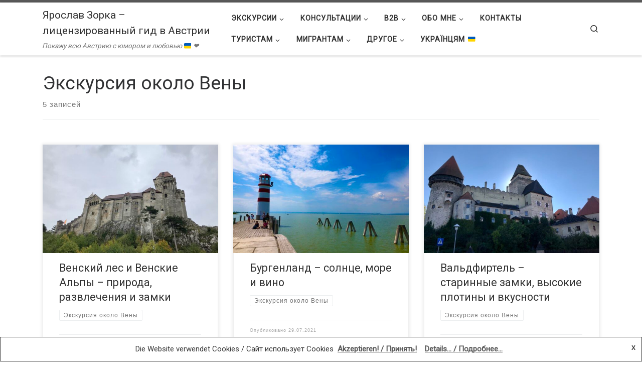

--- FILE ---
content_type: text/html; charset=UTF-8
request_url: https://zorka.at/tag/%D1%8D%D0%BA%D1%81%D0%BA%D1%83%D1%80%D1%81%D0%B8%D1%8F-%D0%BE%D0%BA%D0%BE%D0%BB%D0%BE-%D0%B2%D0%B5%D0%BD%D1%8B/
body_size: 14909
content:
<!DOCTYPE html>
<!--[if IE 7]>
<html class="ie ie7" lang="ru-RU">
<![endif]-->
<!--[if IE 8]>
<html class="ie ie8" lang="ru-RU">
<![endif]-->
<!--[if !(IE 7) | !(IE 8)  ]><!-->
<html lang="ru-RU" class="no-js">
<!--<![endif]-->
  <head>
  <meta charset="UTF-8" />
  <meta http-equiv="X-UA-Compatible" content="IE=EDGE" />
  <meta name="viewport" content="width=device-width, initial-scale=1.0" />
  <link rel="profile"  href="https://gmpg.org/xfn/11" />
  <link rel="pingback" href="https://zorka.at/xmlrpc.php" />
		<!-- Google Analytics -->
		<!-- Global site tag (gtag.js) - Google Analytics -->
		<script async src="https://www.googletagmanager.com/gtag/js?id=UA-155017378-1"></script>
		<script>
			window.dataLayer = window.dataLayer || [];

			function gtag() {
				dataLayer.push( arguments );
			}

			gtag( 'js', new Date() );

			gtag( 'config', 'UA-155017378-1' );
		</script>
		<!-- End Google Analytics -->
		<script>(function(html){html.className = html.className.replace(/\bno-js\b/,'js')})(document.documentElement);</script>
<title>Экскурсия около Вены &#8212; Ярослав Зорка – лицензированный гид в Австрии</title>
<meta name='robots' content='max-image-preview:large' />
	<style>img:is([sizes="auto" i], [sizes^="auto," i]) { contain-intrinsic-size: 3000px 1500px }</style>
	<link rel='dns-prefetch' href='//use.fontawesome.com' />
<link rel="alternate" type="application/rss+xml" title="Ярослав Зорка – лицензированный гид в Австрии &raquo; Лента" href="https://zorka.at/feed/" />
<link rel="alternate" type="application/rss+xml" title="Ярослав Зорка – лицензированный гид в Австрии &raquo; Лента комментариев" href="https://zorka.at/comments/feed/" />
<link rel="alternate" type="application/rss+xml" title="Ярослав Зорка – лицензированный гид в Австрии &raquo; Лента метки Экскурсия около Вены" href="https://zorka.at/tag/%d1%8d%d0%ba%d1%81%d0%ba%d1%83%d1%80%d1%81%d0%b8%d1%8f-%d0%be%d0%ba%d0%be%d0%bb%d0%be-%d0%b2%d0%b5%d0%bd%d1%8b/feed/" />
<script>
window._wpemojiSettings = {"baseUrl":"https:\/\/s.w.org\/images\/core\/emoji\/16.0.1\/72x72\/","ext":".png","svgUrl":"https:\/\/s.w.org\/images\/core\/emoji\/16.0.1\/svg\/","svgExt":".svg","source":{"concatemoji":"https:\/\/zorka.at\/wp-includes\/js\/wp-emoji-release.min.js?ver=6.8.3"}};
/*! This file is auto-generated */
!function(s,n){var o,i,e;function c(e){try{var t={supportTests:e,timestamp:(new Date).valueOf()};sessionStorage.setItem(o,JSON.stringify(t))}catch(e){}}function p(e,t,n){e.clearRect(0,0,e.canvas.width,e.canvas.height),e.fillText(t,0,0);var t=new Uint32Array(e.getImageData(0,0,e.canvas.width,e.canvas.height).data),a=(e.clearRect(0,0,e.canvas.width,e.canvas.height),e.fillText(n,0,0),new Uint32Array(e.getImageData(0,0,e.canvas.width,e.canvas.height).data));return t.every(function(e,t){return e===a[t]})}function u(e,t){e.clearRect(0,0,e.canvas.width,e.canvas.height),e.fillText(t,0,0);for(var n=e.getImageData(16,16,1,1),a=0;a<n.data.length;a++)if(0!==n.data[a])return!1;return!0}function f(e,t,n,a){switch(t){case"flag":return n(e,"\ud83c\udff3\ufe0f\u200d\u26a7\ufe0f","\ud83c\udff3\ufe0f\u200b\u26a7\ufe0f")?!1:!n(e,"\ud83c\udde8\ud83c\uddf6","\ud83c\udde8\u200b\ud83c\uddf6")&&!n(e,"\ud83c\udff4\udb40\udc67\udb40\udc62\udb40\udc65\udb40\udc6e\udb40\udc67\udb40\udc7f","\ud83c\udff4\u200b\udb40\udc67\u200b\udb40\udc62\u200b\udb40\udc65\u200b\udb40\udc6e\u200b\udb40\udc67\u200b\udb40\udc7f");case"emoji":return!a(e,"\ud83e\udedf")}return!1}function g(e,t,n,a){var r="undefined"!=typeof WorkerGlobalScope&&self instanceof WorkerGlobalScope?new OffscreenCanvas(300,150):s.createElement("canvas"),o=r.getContext("2d",{willReadFrequently:!0}),i=(o.textBaseline="top",o.font="600 32px Arial",{});return e.forEach(function(e){i[e]=t(o,e,n,a)}),i}function t(e){var t=s.createElement("script");t.src=e,t.defer=!0,s.head.appendChild(t)}"undefined"!=typeof Promise&&(o="wpEmojiSettingsSupports",i=["flag","emoji"],n.supports={everything:!0,everythingExceptFlag:!0},e=new Promise(function(e){s.addEventListener("DOMContentLoaded",e,{once:!0})}),new Promise(function(t){var n=function(){try{var e=JSON.parse(sessionStorage.getItem(o));if("object"==typeof e&&"number"==typeof e.timestamp&&(new Date).valueOf()<e.timestamp+604800&&"object"==typeof e.supportTests)return e.supportTests}catch(e){}return null}();if(!n){if("undefined"!=typeof Worker&&"undefined"!=typeof OffscreenCanvas&&"undefined"!=typeof URL&&URL.createObjectURL&&"undefined"!=typeof Blob)try{var e="postMessage("+g.toString()+"("+[JSON.stringify(i),f.toString(),p.toString(),u.toString()].join(",")+"));",a=new Blob([e],{type:"text/javascript"}),r=new Worker(URL.createObjectURL(a),{name:"wpTestEmojiSupports"});return void(r.onmessage=function(e){c(n=e.data),r.terminate(),t(n)})}catch(e){}c(n=g(i,f,p,u))}t(n)}).then(function(e){for(var t in e)n.supports[t]=e[t],n.supports.everything=n.supports.everything&&n.supports[t],"flag"!==t&&(n.supports.everythingExceptFlag=n.supports.everythingExceptFlag&&n.supports[t]);n.supports.everythingExceptFlag=n.supports.everythingExceptFlag&&!n.supports.flag,n.DOMReady=!1,n.readyCallback=function(){n.DOMReady=!0}}).then(function(){return e}).then(function(){var e;n.supports.everything||(n.readyCallback(),(e=n.source||{}).concatemoji?t(e.concatemoji):e.wpemoji&&e.twemoji&&(t(e.twemoji),t(e.wpemoji)))}))}((window,document),window._wpemojiSettings);
</script>
<style id='wp-emoji-styles-inline-css'>

	img.wp-smiley, img.emoji {
		display: inline !important;
		border: none !important;
		box-shadow: none !important;
		height: 1em !important;
		width: 1em !important;
		margin: 0 0.07em !important;
		vertical-align: -0.1em !important;
		background: none !important;
		padding: 0 !important;
	}
</style>
<link rel='stylesheet' id='wp-block-library-css' href='https://zorka.at/wp-includes/css/dist/block-library/style.min.css?ver=6.8.3' media='all' />
<style id='classic-theme-styles-inline-css'>
/*! This file is auto-generated */
.wp-block-button__link{color:#fff;background-color:#32373c;border-radius:9999px;box-shadow:none;text-decoration:none;padding:calc(.667em + 2px) calc(1.333em + 2px);font-size:1.125em}.wp-block-file__button{background:#32373c;color:#fff;text-decoration:none}
</style>
<style id='font-awesome-svg-styles-default-inline-css'>
.svg-inline--fa {
  display: inline-block;
  height: 1em;
  overflow: visible;
  vertical-align: -.125em;
}
</style>
<link rel='stylesheet' id='font-awesome-svg-styles-css' href='https://zorka.at/wp-content/uploads/font-awesome/v5.10.2/css/svg-with-js.css' media='all' />
<style id='font-awesome-svg-styles-inline-css'>
   .wp-block-font-awesome-icon svg::before,
   .wp-rich-text-font-awesome-icon svg::before {content: unset;}
</style>
<style id='global-styles-inline-css'>
:root{--wp--preset--aspect-ratio--square: 1;--wp--preset--aspect-ratio--4-3: 4/3;--wp--preset--aspect-ratio--3-4: 3/4;--wp--preset--aspect-ratio--3-2: 3/2;--wp--preset--aspect-ratio--2-3: 2/3;--wp--preset--aspect-ratio--16-9: 16/9;--wp--preset--aspect-ratio--9-16: 9/16;--wp--preset--color--black: #000000;--wp--preset--color--cyan-bluish-gray: #abb8c3;--wp--preset--color--white: #ffffff;--wp--preset--color--pale-pink: #f78da7;--wp--preset--color--vivid-red: #cf2e2e;--wp--preset--color--luminous-vivid-orange: #ff6900;--wp--preset--color--luminous-vivid-amber: #fcb900;--wp--preset--color--light-green-cyan: #7bdcb5;--wp--preset--color--vivid-green-cyan: #00d084;--wp--preset--color--pale-cyan-blue: #8ed1fc;--wp--preset--color--vivid-cyan-blue: #0693e3;--wp--preset--color--vivid-purple: #9b51e0;--wp--preset--gradient--vivid-cyan-blue-to-vivid-purple: linear-gradient(135deg,rgba(6,147,227,1) 0%,rgb(155,81,224) 100%);--wp--preset--gradient--light-green-cyan-to-vivid-green-cyan: linear-gradient(135deg,rgb(122,220,180) 0%,rgb(0,208,130) 100%);--wp--preset--gradient--luminous-vivid-amber-to-luminous-vivid-orange: linear-gradient(135deg,rgba(252,185,0,1) 0%,rgba(255,105,0,1) 100%);--wp--preset--gradient--luminous-vivid-orange-to-vivid-red: linear-gradient(135deg,rgba(255,105,0,1) 0%,rgb(207,46,46) 100%);--wp--preset--gradient--very-light-gray-to-cyan-bluish-gray: linear-gradient(135deg,rgb(238,238,238) 0%,rgb(169,184,195) 100%);--wp--preset--gradient--cool-to-warm-spectrum: linear-gradient(135deg,rgb(74,234,220) 0%,rgb(151,120,209) 20%,rgb(207,42,186) 40%,rgb(238,44,130) 60%,rgb(251,105,98) 80%,rgb(254,248,76) 100%);--wp--preset--gradient--blush-light-purple: linear-gradient(135deg,rgb(255,206,236) 0%,rgb(152,150,240) 100%);--wp--preset--gradient--blush-bordeaux: linear-gradient(135deg,rgb(254,205,165) 0%,rgb(254,45,45) 50%,rgb(107,0,62) 100%);--wp--preset--gradient--luminous-dusk: linear-gradient(135deg,rgb(255,203,112) 0%,rgb(199,81,192) 50%,rgb(65,88,208) 100%);--wp--preset--gradient--pale-ocean: linear-gradient(135deg,rgb(255,245,203) 0%,rgb(182,227,212) 50%,rgb(51,167,181) 100%);--wp--preset--gradient--electric-grass: linear-gradient(135deg,rgb(202,248,128) 0%,rgb(113,206,126) 100%);--wp--preset--gradient--midnight: linear-gradient(135deg,rgb(2,3,129) 0%,rgb(40,116,252) 100%);--wp--preset--font-size--small: 13px;--wp--preset--font-size--medium: 20px;--wp--preset--font-size--large: 36px;--wp--preset--font-size--x-large: 42px;--wp--preset--spacing--20: 0.44rem;--wp--preset--spacing--30: 0.67rem;--wp--preset--spacing--40: 1rem;--wp--preset--spacing--50: 1.5rem;--wp--preset--spacing--60: 2.25rem;--wp--preset--spacing--70: 3.38rem;--wp--preset--spacing--80: 5.06rem;--wp--preset--shadow--natural: 6px 6px 9px rgba(0, 0, 0, 0.2);--wp--preset--shadow--deep: 12px 12px 50px rgba(0, 0, 0, 0.4);--wp--preset--shadow--sharp: 6px 6px 0px rgba(0, 0, 0, 0.2);--wp--preset--shadow--outlined: 6px 6px 0px -3px rgba(255, 255, 255, 1), 6px 6px rgba(0, 0, 0, 1);--wp--preset--shadow--crisp: 6px 6px 0px rgba(0, 0, 0, 1);}:where(.is-layout-flex){gap: 0.5em;}:where(.is-layout-grid){gap: 0.5em;}body .is-layout-flex{display: flex;}.is-layout-flex{flex-wrap: wrap;align-items: center;}.is-layout-flex > :is(*, div){margin: 0;}body .is-layout-grid{display: grid;}.is-layout-grid > :is(*, div){margin: 0;}:where(.wp-block-columns.is-layout-flex){gap: 2em;}:where(.wp-block-columns.is-layout-grid){gap: 2em;}:where(.wp-block-post-template.is-layout-flex){gap: 1.25em;}:where(.wp-block-post-template.is-layout-grid){gap: 1.25em;}.has-black-color{color: var(--wp--preset--color--black) !important;}.has-cyan-bluish-gray-color{color: var(--wp--preset--color--cyan-bluish-gray) !important;}.has-white-color{color: var(--wp--preset--color--white) !important;}.has-pale-pink-color{color: var(--wp--preset--color--pale-pink) !important;}.has-vivid-red-color{color: var(--wp--preset--color--vivid-red) !important;}.has-luminous-vivid-orange-color{color: var(--wp--preset--color--luminous-vivid-orange) !important;}.has-luminous-vivid-amber-color{color: var(--wp--preset--color--luminous-vivid-amber) !important;}.has-light-green-cyan-color{color: var(--wp--preset--color--light-green-cyan) !important;}.has-vivid-green-cyan-color{color: var(--wp--preset--color--vivid-green-cyan) !important;}.has-pale-cyan-blue-color{color: var(--wp--preset--color--pale-cyan-blue) !important;}.has-vivid-cyan-blue-color{color: var(--wp--preset--color--vivid-cyan-blue) !important;}.has-vivid-purple-color{color: var(--wp--preset--color--vivid-purple) !important;}.has-black-background-color{background-color: var(--wp--preset--color--black) !important;}.has-cyan-bluish-gray-background-color{background-color: var(--wp--preset--color--cyan-bluish-gray) !important;}.has-white-background-color{background-color: var(--wp--preset--color--white) !important;}.has-pale-pink-background-color{background-color: var(--wp--preset--color--pale-pink) !important;}.has-vivid-red-background-color{background-color: var(--wp--preset--color--vivid-red) !important;}.has-luminous-vivid-orange-background-color{background-color: var(--wp--preset--color--luminous-vivid-orange) !important;}.has-luminous-vivid-amber-background-color{background-color: var(--wp--preset--color--luminous-vivid-amber) !important;}.has-light-green-cyan-background-color{background-color: var(--wp--preset--color--light-green-cyan) !important;}.has-vivid-green-cyan-background-color{background-color: var(--wp--preset--color--vivid-green-cyan) !important;}.has-pale-cyan-blue-background-color{background-color: var(--wp--preset--color--pale-cyan-blue) !important;}.has-vivid-cyan-blue-background-color{background-color: var(--wp--preset--color--vivid-cyan-blue) !important;}.has-vivid-purple-background-color{background-color: var(--wp--preset--color--vivid-purple) !important;}.has-black-border-color{border-color: var(--wp--preset--color--black) !important;}.has-cyan-bluish-gray-border-color{border-color: var(--wp--preset--color--cyan-bluish-gray) !important;}.has-white-border-color{border-color: var(--wp--preset--color--white) !important;}.has-pale-pink-border-color{border-color: var(--wp--preset--color--pale-pink) !important;}.has-vivid-red-border-color{border-color: var(--wp--preset--color--vivid-red) !important;}.has-luminous-vivid-orange-border-color{border-color: var(--wp--preset--color--luminous-vivid-orange) !important;}.has-luminous-vivid-amber-border-color{border-color: var(--wp--preset--color--luminous-vivid-amber) !important;}.has-light-green-cyan-border-color{border-color: var(--wp--preset--color--light-green-cyan) !important;}.has-vivid-green-cyan-border-color{border-color: var(--wp--preset--color--vivid-green-cyan) !important;}.has-pale-cyan-blue-border-color{border-color: var(--wp--preset--color--pale-cyan-blue) !important;}.has-vivid-cyan-blue-border-color{border-color: var(--wp--preset--color--vivid-cyan-blue) !important;}.has-vivid-purple-border-color{border-color: var(--wp--preset--color--vivid-purple) !important;}.has-vivid-cyan-blue-to-vivid-purple-gradient-background{background: var(--wp--preset--gradient--vivid-cyan-blue-to-vivid-purple) !important;}.has-light-green-cyan-to-vivid-green-cyan-gradient-background{background: var(--wp--preset--gradient--light-green-cyan-to-vivid-green-cyan) !important;}.has-luminous-vivid-amber-to-luminous-vivid-orange-gradient-background{background: var(--wp--preset--gradient--luminous-vivid-amber-to-luminous-vivid-orange) !important;}.has-luminous-vivid-orange-to-vivid-red-gradient-background{background: var(--wp--preset--gradient--luminous-vivid-orange-to-vivid-red) !important;}.has-very-light-gray-to-cyan-bluish-gray-gradient-background{background: var(--wp--preset--gradient--very-light-gray-to-cyan-bluish-gray) !important;}.has-cool-to-warm-spectrum-gradient-background{background: var(--wp--preset--gradient--cool-to-warm-spectrum) !important;}.has-blush-light-purple-gradient-background{background: var(--wp--preset--gradient--blush-light-purple) !important;}.has-blush-bordeaux-gradient-background{background: var(--wp--preset--gradient--blush-bordeaux) !important;}.has-luminous-dusk-gradient-background{background: var(--wp--preset--gradient--luminous-dusk) !important;}.has-pale-ocean-gradient-background{background: var(--wp--preset--gradient--pale-ocean) !important;}.has-electric-grass-gradient-background{background: var(--wp--preset--gradient--electric-grass) !important;}.has-midnight-gradient-background{background: var(--wp--preset--gradient--midnight) !important;}.has-small-font-size{font-size: var(--wp--preset--font-size--small) !important;}.has-medium-font-size{font-size: var(--wp--preset--font-size--medium) !important;}.has-large-font-size{font-size: var(--wp--preset--font-size--large) !important;}.has-x-large-font-size{font-size: var(--wp--preset--font-size--x-large) !important;}
:where(.wp-block-post-template.is-layout-flex){gap: 1.25em;}:where(.wp-block-post-template.is-layout-grid){gap: 1.25em;}
:where(.wp-block-columns.is-layout-flex){gap: 2em;}:where(.wp-block-columns.is-layout-grid){gap: 2em;}
:root :where(.wp-block-pullquote){font-size: 1.5em;line-height: 1.6;}
</style>
<link rel='stylesheet' id='customizr-main-css' href='https://zorka.at/wp-content/themes/customizr/assets/front/css/style.min.css?ver=4.4.24' media='all' />
<style id='customizr-main-inline-css'>
.navbar-brand,.header-tagline,h1,h2,h3,.tc-dropcap { font-family : 'Roboto'; }
body { font-family : 'Roboto'; }

.tc-header.border-top { border-top-width: 5px; border-top-style: solid }
.grid-container__classic .czr__r-wGOC::before{padding-top:61.803398%}

@media (min-width: 768px) {.grid-container__classic .czr__r-wGOC::before{padding-top:40%}}

#czr-push-footer { display: none; visibility: hidden; }
        .czr-sticky-footer #czr-push-footer.sticky-footer-enabled { display: block; }
        
</style>
<link rel='stylesheet' id='font-awesome-official-css' href='https://use.fontawesome.com/releases/v5.10.2/css/all.css' media='all' integrity="sha384-rtJEYb85SiYWgfpCr0jn174XgJTn4rptSOQsMroFBPQSGLdOC5IbubP6lJ35qoM9" crossorigin="anonymous" />
<link rel='stylesheet' id='font-awesome-official-v4shim-css' href='https://use.fontawesome.com/releases/v5.10.2/css/v4-shims.css' media='all' integrity="sha384-updXts+unDswrMsYxLc5R+HfSmF8CuEIOe48Rj3DoVoPUIImOT1fs26H/tr/H9gC" crossorigin="anonymous" />
<style id='font-awesome-official-v4shim-inline-css'>
@font-face {
font-family: "FontAwesome";
font-display: block;
src: url("https://use.fontawesome.com/releases/v5.10.2/webfonts/fa-brands-400.eot"),
		url("https://use.fontawesome.com/releases/v5.10.2/webfonts/fa-brands-400.eot?#iefix") format("embedded-opentype"),
		url("https://use.fontawesome.com/releases/v5.10.2/webfonts/fa-brands-400.woff2") format("woff2"),
		url("https://use.fontawesome.com/releases/v5.10.2/webfonts/fa-brands-400.woff") format("woff"),
		url("https://use.fontawesome.com/releases/v5.10.2/webfonts/fa-brands-400.ttf") format("truetype"),
		url("https://use.fontawesome.com/releases/v5.10.2/webfonts/fa-brands-400.svg#fontawesome") format("svg");
}

@font-face {
font-family: "FontAwesome";
font-display: block;
src: url("https://use.fontawesome.com/releases/v5.10.2/webfonts/fa-solid-900.eot"),
		url("https://use.fontawesome.com/releases/v5.10.2/webfonts/fa-solid-900.eot?#iefix") format("embedded-opentype"),
		url("https://use.fontawesome.com/releases/v5.10.2/webfonts/fa-solid-900.woff2") format("woff2"),
		url("https://use.fontawesome.com/releases/v5.10.2/webfonts/fa-solid-900.woff") format("woff"),
		url("https://use.fontawesome.com/releases/v5.10.2/webfonts/fa-solid-900.ttf") format("truetype"),
		url("https://use.fontawesome.com/releases/v5.10.2/webfonts/fa-solid-900.svg#fontawesome") format("svg");
}

@font-face {
font-family: "FontAwesome";
font-display: block;
src: url("https://use.fontawesome.com/releases/v5.10.2/webfonts/fa-regular-400.eot"),
		url("https://use.fontawesome.com/releases/v5.10.2/webfonts/fa-regular-400.eot?#iefix") format("embedded-opentype"),
		url("https://use.fontawesome.com/releases/v5.10.2/webfonts/fa-regular-400.woff2") format("woff2"),
		url("https://use.fontawesome.com/releases/v5.10.2/webfonts/fa-regular-400.woff") format("woff"),
		url("https://use.fontawesome.com/releases/v5.10.2/webfonts/fa-regular-400.ttf") format("truetype"),
		url("https://use.fontawesome.com/releases/v5.10.2/webfonts/fa-regular-400.svg#fontawesome") format("svg");
unicode-range: U+F004-F005,U+F007,U+F017,U+F022,U+F024,U+F02E,U+F03E,U+F044,U+F057-F059,U+F06E,U+F070,U+F075,U+F07B-F07C,U+F080,U+F086,U+F089,U+F094,U+F09D,U+F0A0,U+F0A4-F0A7,U+F0C5,U+F0C7-F0C8,U+F0E0,U+F0EB,U+F0F3,U+F0F8,U+F0FE,U+F111,U+F118-F11A,U+F11C,U+F133,U+F144,U+F146,U+F14A,U+F14D-F14E,U+F150-F152,U+F15B-F15C,U+F164-F165,U+F185-F186,U+F191-F192,U+F1AD,U+F1C1-F1C9,U+F1CD,U+F1D8,U+F1E3,U+F1EA,U+F1F6,U+F1F9,U+F20A,U+F247-F249,U+F24D,U+F254-F25B,U+F25D,U+F267,U+F271-F274,U+F279,U+F28B,U+F28D,U+F2B5-F2B6,U+F2B9,U+F2BB,U+F2BD,U+F2C1-F2C2,U+F2D0,U+F2D2,U+F2DC,U+F2ED,U+F328,U+F358-F35B,U+F3A5,U+F3D1,U+F410,U+F4AD;
}
</style>
<script src="https://zorka.at/wp-includes/js/jquery/jquery.min.js?ver=3.7.1" id="jquery-core-js"></script>
<script src="https://zorka.at/wp-includes/js/jquery/jquery-migrate.min.js?ver=3.4.1" id="jquery-migrate-js"></script>
<script src="https://zorka.at/wp-content/themes/customizr/assets/front/js/libs/modernizr.min.js?ver=4.4.24" id="modernizr-js"></script>
<script src="https://zorka.at/wp-includes/js/underscore.min.js?ver=1.13.7" id="underscore-js"></script>
<script id="tc-scripts-js-extra">
var CZRParams = {"assetsPath":"https:\/\/zorka.at\/wp-content\/themes\/customizr\/assets\/front\/","mainScriptUrl":"https:\/\/zorka.at\/wp-content\/themes\/customizr\/assets\/front\/js\/tc-scripts.min.js?4.4.24","deferFontAwesome":"1","fontAwesomeUrl":"https:\/\/zorka.at\/wp-content\/themes\/customizr\/assets\/shared\/fonts\/fa\/css\/fontawesome-all.min.css?4.4.24","_disabled":[],"centerSliderImg":"1","isLightBoxEnabled":"1","SmoothScroll":{"Enabled":true,"Options":{"touchpadSupport":false}},"isAnchorScrollEnabled":"","anchorSmoothScrollExclude":{"simple":["[class*=edd]",".carousel-control","[data-toggle=\"modal\"]","[data-toggle=\"dropdown\"]","[data-toggle=\"czr-dropdown\"]","[data-toggle=\"tooltip\"]","[data-toggle=\"popover\"]","[data-toggle=\"collapse\"]","[data-toggle=\"czr-collapse\"]","[data-toggle=\"tab\"]","[data-toggle=\"pill\"]","[data-toggle=\"czr-pill\"]","[class*=upme]","[class*=um-]"],"deep":{"classes":[],"ids":[]}},"timerOnScrollAllBrowsers":"1","centerAllImg":"1","HasComments":"","LoadModernizr":"1","stickyHeader":"","extLinksStyle":"","extLinksTargetExt":"","extLinksSkipSelectors":{"classes":["btn","button"],"ids":[]},"dropcapEnabled":"","dropcapWhere":{"post":"","page":""},"dropcapMinWords":"","dropcapSkipSelectors":{"tags":["IMG","IFRAME","H1","H2","H3","H4","H5","H6","BLOCKQUOTE","UL","OL"],"classes":["btn"],"id":[]},"imgSmartLoadEnabled":"","imgSmartLoadOpts":{"parentSelectors":["[class*=grid-container], .article-container",".__before_main_wrapper",".widget-front",".post-related-articles",".tc-singular-thumbnail-wrapper",".sek-module-inner"],"opts":{"excludeImg":[".tc-holder-img"]}},"imgSmartLoadsForSliders":"1","pluginCompats":[],"isWPMobile":"","menuStickyUserSettings":{"desktop":"stick_up","mobile":"stick_up"},"adminAjaxUrl":"https:\/\/zorka.at\/wp-admin\/admin-ajax.php","ajaxUrl":"https:\/\/zorka.at\/?czrajax=1","frontNonce":{"id":"CZRFrontNonce","handle":"c9645526ff"},"isDevMode":"","isModernStyle":"1","i18n":{"Permanently dismiss":"\u0412\u0441\u0435\u0433\u0434\u0430 \u043e\u0442\u043a\u043b\u043e\u043d\u044f\u0442\u044c"},"frontNotifications":{"welcome":{"enabled":false,"content":"","dismissAction":"dismiss_welcome_note_front"}},"preloadGfonts":"1","googleFonts":"Roboto","version":"4.4.24"};
</script>
<script src="https://zorka.at/wp-content/themes/customizr/assets/front/js/tc-scripts.min.js?ver=4.4.24" id="tc-scripts-js" defer></script>
<link rel="https://api.w.org/" href="https://zorka.at/wp-json/" /><link rel="alternate" title="JSON" type="application/json" href="https://zorka.at/wp-json/wp/v2/tags/199" /><link rel="EditURI" type="application/rsd+xml" title="RSD" href="https://zorka.at/xmlrpc.php?rsd" />
<meta name="generator" content="WordPress 6.8.3" />
<!-- Введите ваши скрипты здесь -->              <link rel="preload" as="font" type="font/woff2" href="https://zorka.at/wp-content/themes/customizr/assets/shared/fonts/customizr/customizr.woff2?128396981" crossorigin="anonymous"/>
            
<!-- Meta Pixel Code -->
<script type='text/javascript'>
!function(f,b,e,v,n,t,s){if(f.fbq)return;n=f.fbq=function(){n.callMethod?
n.callMethod.apply(n,arguments):n.queue.push(arguments)};if(!f._fbq)f._fbq=n;
n.push=n;n.loaded=!0;n.version='2.0';n.queue=[];t=b.createElement(e);t.async=!0;
t.src=v;s=b.getElementsByTagName(e)[0];s.parentNode.insertBefore(t,s)}(window,
document,'script','https://connect.facebook.net/en_US/fbevents.js');
</script>
<!-- End Meta Pixel Code -->
<script type='text/javascript'>var url = window.location.origin + '?ob=open-bridge';
            fbq('set', 'openbridge', '182299089659094', url);
fbq('init', '182299089659094', {}, {
    "agent": "wordpress-6.8.3-4.1.5"
})</script><script type='text/javascript'>
    fbq('track', 'PageView', []);
  </script><style>.recentcomments a{display:inline !important;padding:0 !important;margin:0 !important;}</style><link rel="icon" href="https://zorka.at/wp-content/uploads/2020/06/favicon.ico" sizes="32x32" />
<link rel="icon" href="https://zorka.at/wp-content/uploads/2020/06/favicon.ico" sizes="192x192" />
<link rel="apple-touch-icon" href="https://zorka.at/wp-content/uploads/2020/06/favicon.ico" />
<meta name="msapplication-TileImage" content="https://zorka.at/wp-content/uploads/2020/06/favicon.ico" />
		<style id="wp-custom-css">
			.branding .navbar-brand {
  font-size: 1.4em;
}		</style>
		

<style>
    .table-responsive table{
        border-collapse: collapse;
        border-spacing: 0;
        table-layout: auto;
        padding: 0;
        width: 100%;
        max-width: 100%;
        margin: 0 auto 20px auto;
    }

    .table-responsive {
        overflow-x: auto;
        min-height: 0.01%;
        margin-bottom: 20px;
    }

    .table-responsive::-webkit-scrollbar {
        width: 10px;
        height: 10px;
    }
    .table-responsive::-webkit-scrollbar-thumb {
        background: #dddddd;
        border-radius: 2px;
    }
    .table-responsive::-webkit-scrollbar-track-piece {
        background: #fff;
    }

    @media (max-width: 992px) {
        .table-responsive table{
            width: auto!important;
            margin:0 auto 15px auto!important;
        }
    }

    @media screen and (max-width: 767px) {
        .table-responsive {
            width: 100%;
            margin-bottom: 15px;
            overflow-y: hidden;
            -ms-overflow-style: -ms-autohiding-scrollbar;
        }
        .table-responsive::-webkit-scrollbar {
            width: 5px;
            height: 5px;
        }

    }


    @media screen and (min-width: 1200px) {
        .table-responsive .table {
            max-width: 100%!important;
        }
    }
    .wprt-container .table > thead > tr > th,
    .wprt-container .table > tbody > tr > th,
    .wprt-container .table > tfoot > tr > th,
    .wprt-container .table > thead > tr > td,
    .wprt-container .table > tbody > tr > td,
    .wprt-container .table > tfoot > tr > td,
    .wprt-container .table > tr > td{
        border: 1px solid #dddddd!important;
    }

    .wprt-container .table > thead > tr > th,
    .wprt-container .table > tbody > tr > th,
    .wprt-container .table > tfoot > tr > th,
    .wprt-container .table > thead > tr > td,
    .wprt-container .table > tbody > tr > td,
    .wprt-container .table > tfoot > tr > td,
    .wprt-container .table > tr > td{
        padding-top: 8px!important;
        padding-right: 8px!important;
        padding-bottom: 8px!important;
        padding-left: 8px!important;
        vertical-align: middle;
        text-align: center;
    }

    .wprt-container .table-responsive .table tr:nth-child(odd) {
        background-color: #fff!important;
    }

    .wprt-container .table-responsive .table tr:nth-child(even){
        background-color: #f9f9f9!important;
    }

    .wprt-container .table-responsive .table thead+tbody tr:nth-child(even) {
        background-color: #fff!important;
    }

    .wprt-container .table-responsive .table thead+tbody tr:nth-child(odd){
        background-color: #f9f9f9!important;
    }
    
    
    .table-responsive table p {
        margin: 0!important;
        padding: 0!important;
    }

    .table-responsive table tbody tr td, .table-responsive table tbody tr th{
        background-color: inherit!important;
    }

</style>

    </head>

  <body class="archive tag tag-199 wp-embed-responsive wp-theme-customizr czr-link-hover-underline header-skin-light footer-skin-dark czr-no-sidebar tc-center-images czr-full-layout customizr-4-4-24 czr-post-list-context czr-sticky-footer">
    
<!-- Meta Pixel Code -->
<noscript>
<img height="1" width="1" style="display:none" alt="fbpx"
src="https://www.facebook.com/tr?id=182299089659094&ev=PageView&noscript=1" />
</noscript>
<!-- End Meta Pixel Code -->
      <a class="screen-reader-text skip-link" href="#content">Перейти к содержимому</a>
    
    
    <div id="tc-page-wrap" class="">

      <header class="tpnav-header__header tc-header sl-logo_left sticky-brand-shrink-on sticky-transparent border-top czr-submenu-fade czr-submenu-move" >
        <div class="primary-navbar__wrapper d-none d-lg-block has-horizontal-menu desktop-sticky" >
  <div class="container">
    <div class="row align-items-center flex-row primary-navbar__row">
      <div class="branding__container col col-auto" >
  <div class="branding align-items-center flex-column ">
    <div class="branding-row d-flex flex-row align-items-center align-self-start">
      <span class="navbar-brand col-auto " >
    <a class="navbar-brand-sitename " href="https://zorka.at/">
    <span>Ярослав Зорка – лицензированный гид в Австрии</span>
  </a>
</span>
      </div>
    <span class="header-tagline " >
  Покажу всю Австрию с юмором и любовью 🇺🇦 ❤️</span>

  </div>
</div>
      <div class="primary-nav__container justify-content-lg-around col col-lg-auto flex-lg-column" >
  <div class="primary-nav__wrapper flex-lg-row align-items-center justify-content-end">
              <nav class="primary-nav__nav col" id="primary-nav">
          <div class="nav__menu-wrapper primary-nav__menu-wrapper justify-content-end czr-open-on-hover" >
<ul id="main-menu" class="primary-nav__menu regular-nav nav__menu nav"><li id="menu-item-6107" class="menu-item menu-item-type-custom menu-item-object-custom menu-item-has-children czr-dropdown menu-item-6107"><a data-toggle="czr-dropdown" aria-haspopup="true" aria-expanded="false" href="https://zorka.at/tours/" class="nav__link"><span class="nav__title">Экскурсии</span><span class="caret__dropdown-toggler"><i class="icn-down-small"></i></span></a>
<ul class="dropdown-menu czr-dropdown-menu">
	<li id="menu-item-5828" class="menu-item menu-item-type-post_type menu-item-object-page dropdown-item menu-item-5828"><a href="https://zorka.at/salzburg-tours/" class="nav__link"><span class="nav__title">Зальцбург</span></a></li>
	<li id="menu-item-2603" class="menu-item menu-item-type-custom menu-item-object-custom dropdown-item menu-item-2603"><a href="https://zorka.at/hallstatt-tours" class="nav__link"><span class="nav__title">Халльштатт и Зальцкаммергут</span></a></li>
	<li id="menu-item-5908" class="menu-item menu-item-type-post_type menu-item-object-page dropdown-item menu-item-5908"><a href="https://zorka.at/vienna-tours/" class="nav__link"><span class="nav__title">Вена</span></a></li>
	<li id="menu-item-2604" class="menu-item menu-item-type-custom menu-item-object-custom dropdown-item menu-item-2604"><a href="https://zorka.at/wien-tours/" class="nav__link"><span class="nav__title">Около Вены</span></a></li>
	<li id="menu-item-6047" class="menu-item menu-item-type-custom menu-item-object-custom dropdown-item menu-item-6047"><a href="https://zorka.at/alps-tour" class="nav__link"><span class="nav__title">Альпы</span></a></li>
	<li id="menu-item-6610" class="menu-item menu-item-type-post_type menu-item-object-page dropdown-item menu-item-6610"><a href="https://zorka.at/austria-tours/" class="nav__link"><span class="nav__title">Разные места Австрии</span></a></li>
</ul>
</li>
<li id="menu-item-2479" class="menu-item menu-item-type-post_type menu-item-object-page menu-item-has-children czr-dropdown menu-item-2479"><a data-toggle="czr-dropdown" aria-haspopup="true" aria-expanded="false" href="https://zorka.at/consult/" class="nav__link"><span class="nav__title">Консультации</span><span class="caret__dropdown-toggler"><i class="icn-down-small"></i></span></a>
<ul class="dropdown-menu czr-dropdown-menu">
	<li id="menu-item-2493" class="menu-item menu-item-type-post_type menu-item-object-page dropdown-item menu-item-2493"><a href="https://zorka.at/consult-med/" class="nav__link"><span class="nav__title">Нострификация меддиплома</span></a></li>
	<li id="menu-item-2480" class="menu-item menu-item-type-post_type menu-item-object-page dropdown-item menu-item-2480"><a href="https://zorka.at/consult-tour/" class="nav__link"><span class="nav__title">Составление турмаршрута</span></a></li>
	<li id="menu-item-2976" class="menu-item menu-item-type-post_type menu-item-object-page dropdown-item menu-item-2976"><a href="https://zorka.at/consult-permit/" class="nav__link"><span class="nav__title">Переезд и работа в Австрии</span></a></li>
	<li id="menu-item-2494" class="menu-item menu-item-type-post_type menu-item-object-page dropdown-item menu-item-2494"><a href="https://zorka.at/consult/" class="nav__link"><span class="nav__title">Другие вопросы</span></a></li>
</ul>
</li>
<li id="menu-item-5288" class="menu-item menu-item-type-post_type menu-item-object-page menu-item-has-children czr-dropdown menu-item-5288"><a data-toggle="czr-dropdown" aria-haspopup="true" aria-expanded="false" href="https://zorka.at/b2b/" class="nav__link"><span class="nav__title">B2B</span><span class="caret__dropdown-toggler"><i class="icn-down-small"></i></span></a>
<ul class="dropdown-menu czr-dropdown-menu">
	<li id="menu-item-6964" class="menu-item menu-item-type-post_type menu-item-object-page dropdown-item menu-item-6964"><a href="https://zorka.at/b2b/" class="nav__link"><span class="nav__title">Для бизнеса</span></a></li>
	<li id="menu-item-6960" class="menu-item menu-item-type-post_type menu-item-object-page dropdown-item menu-item-6960"><a href="https://zorka.at/b2b-de/" class="nav__link"><span class="nav__title">B2B DE</span></a></li>
	<li id="menu-item-6963" class="menu-item menu-item-type-post_type menu-item-object-page dropdown-item menu-item-6963"><a href="https://zorka.at/b2b-en/" class="nav__link"><span class="nav__title">B2B EN</span></a></li>
</ul>
</li>
<li id="menu-item-704" class="menu-item menu-item-type-post_type menu-item-object-page menu-item-has-children czr-dropdown menu-item-704"><a data-toggle="czr-dropdown" aria-haspopup="true" aria-expanded="false" href="https://zorka.at/about/" class="nav__link"><span class="nav__title">Обо мне</span><span class="caret__dropdown-toggler"><i class="icn-down-small"></i></span></a>
<ul class="dropdown-menu czr-dropdown-menu">
	<li id="menu-item-2445" class="menu-item menu-item-type-post_type menu-item-object-page dropdown-item menu-item-2445"><a href="https://zorka.at/about/" class="nav__link"><span class="nav__title">Обо мне</span></a></li>
	<li id="menu-item-951" class="menu-item menu-item-type-post_type menu-item-object-page dropdown-item menu-item-951"><a href="https://zorka.at/license/" class="nav__link"><span class="nav__title">Лицензия</span></a></li>
	<li id="menu-item-6850" class="menu-item menu-item-type-post_type menu-item-object-page dropdown-item menu-item-6850"><a href="https://zorka.at/story/" class="nav__link"><span class="nav__title">Давайте знайомитися</span></a></li>
	<li id="menu-item-6849" class="menu-item menu-item-type-post_type menu-item-object-page dropdown-item menu-item-6849"><a href="https://zorka.at/storyr/" class="nav__link"><span class="nav__title">Давайте знакомиться</span></a></li>
	<li id="menu-item-3986" class="menu-item menu-item-type-post_type menu-item-object-page dropdown-item menu-item-3986"><a href="https://zorka.at/whyguider/" class="nav__link"><span class="nav__title">Почему я стал гидом</span></a></li>
	<li id="menu-item-3982" class="menu-item menu-item-type-post_type menu-item-object-page dropdown-item menu-item-3982"><a href="https://zorka.at/whyguide/" class="nav__link"><span class="nav__title">Чому я став гідом</span></a></li>
	<li id="menu-item-4470" class="menu-item menu-item-type-post_type menu-item-object-page dropdown-item menu-item-4470"><a href="https://zorka.at/review/" class="nav__link"><span class="nav__title">Отзывы</span></a></li>
</ul>
</li>
<li id="menu-item-990" class="menu-item menu-item-type-post_type menu-item-object-page menu-item-990"><a href="https://zorka.at/contacts/" class="nav__link"><span class="nav__title">Контакты</span></a></li>
<li id="menu-item-29" class="menu-item menu-item-type-taxonomy menu-item-object-category menu-item-has-children czr-dropdown menu-item-29"><a data-toggle="czr-dropdown" aria-haspopup="true" aria-expanded="false" href="https://zorka.at/category/tourism/" class="nav__link"><span class="nav__title">Туристам</span><span class="caret__dropdown-toggler"><i class="icn-down-small"></i></span></a>
<ul class="dropdown-menu czr-dropdown-menu">
	<li id="menu-item-2444" class="menu-item menu-item-type-taxonomy menu-item-object-category dropdown-item menu-item-2444"><a href="https://zorka.at/category/tourism/" class="nav__link"><span class="nav__title">Туристам</span></a></li>
	<li id="menu-item-5741" class="menu-item menu-item-type-custom menu-item-object-custom menu-item-home menu-item-has-children czr-dropdown-submenu dropdown-item menu-item-5741"><a data-toggle="czr-dropdown" aria-haspopup="true" aria-expanded="false" href="https://zorka.at" class="nav__link"><span class="nav__title">Гайды</span><span class="caret__dropdown-toggler"><i class="icn-down-small"></i></span></a>
<ul class="dropdown-menu czr-dropdown-menu">
		<li id="menu-item-5743" class="menu-item menu-item-type-post_type menu-item-object-post dropdown-item menu-item-5743"><a href="https://zorka.at/vienna/" class="nav__link"><span class="nav__title">Вена для туриста</span></a></li>
		<li id="menu-item-5742" class="menu-item menu-item-type-post_type menu-item-object-post dropdown-item menu-item-5742"><a href="https://zorka.at/salzburg/" class="nav__link"><span class="nav__title">Зальцбург для туриста</span></a></li>
</ul>
</li>
	<li id="menu-item-1923" class="menu-item menu-item-type-taxonomy menu-item-object-category dropdown-item menu-item-1923"><a href="https://zorka.at/category/tourism/transport/" class="nav__link"><span class="nav__title">Транспорт</span></a></li>
	<li id="menu-item-4245" class="menu-item menu-item-type-taxonomy menu-item-object-category dropdown-item menu-item-4245"><a href="https://zorka.at/category/tourism/food/" class="nav__link"><span class="nav__title">Еда</span></a></li>
	<li id="menu-item-4184" class="menu-item menu-item-type-taxonomy menu-item-object-category dropdown-item menu-item-4184"><a href="https://zorka.at/category/tourism/region/vienna/" class="nav__link"><span class="nav__title">Вена</span></a></li>
	<li id="menu-item-4185" class="menu-item menu-item-type-taxonomy menu-item-object-category dropdown-item menu-item-4185"><a href="https://zorka.at/category/tourism/region/salzburg/" class="nav__link"><span class="nav__title">Зальцбург</span></a></li>
	<li id="menu-item-4242" class="menu-item menu-item-type-taxonomy menu-item-object-category dropdown-item menu-item-4242"><a href="https://zorka.at/category/tourism/holidays/" class="nav__link"><span class="nav__title">Традиции и праздники</span></a></li>
	<li id="menu-item-5056" class="menu-item menu-item-type-taxonomy menu-item-object-category dropdown-item menu-item-5056"><a href="https://zorka.at/category/tourism/vacation/summer/" class="nav__link"><span class="nav__title">Летний отдых</span></a></li>
	<li id="menu-item-5055" class="menu-item menu-item-type-taxonomy menu-item-object-category dropdown-item menu-item-5055"><a href="https://zorka.at/category/tourism/vacation/winter/" class="nav__link"><span class="nav__title">Зимний отдых</span></a></li>
</ul>
</li>
<li id="menu-item-28" class="menu-item menu-item-type-taxonomy menu-item-object-category menu-item-has-children czr-dropdown menu-item-28"><a data-toggle="czr-dropdown" aria-haspopup="true" aria-expanded="false" href="https://zorka.at/category/migration/" class="nav__link"><span class="nav__title">Мигрантам</span><span class="caret__dropdown-toggler"><i class="icn-down-small"></i></span></a>
<ul class="dropdown-menu czr-dropdown-menu">
	<li id="menu-item-2446" class="menu-item menu-item-type-taxonomy menu-item-object-category dropdown-item menu-item-2446"><a href="https://zorka.at/category/migration/" class="nav__link"><span class="nav__title">Мигрантам</span></a></li>
	<li id="menu-item-1604" class="menu-item menu-item-type-post_type menu-item-object-page dropdown-item menu-item-1604"><a href="https://zorka.at/med/" class="nav__link"><span class="nav__title">Врачам</span></a></li>
</ul>
</li>
<li id="menu-item-953" class="menu-item menu-item-type-custom menu-item-object-custom menu-item-has-children czr-dropdown menu-item-953"><a data-toggle="czr-dropdown" aria-haspopup="true" aria-expanded="false" class="nav__link"><span class="nav__title">Другое</span><span class="caret__dropdown-toggler"><i class="icn-down-small"></i></span></a>
<ul class="dropdown-menu czr-dropdown-menu">
	<li id="menu-item-1234" class="menu-item menu-item-type-taxonomy menu-item-object-category dropdown-item menu-item-1234"><a href="https://zorka.at/category/life/" class="nav__link"><span class="nav__title">Жизнь</span></a></li>
	<li id="menu-item-3061" class="menu-item menu-item-type-taxonomy menu-item-object-category dropdown-item menu-item-3061"><a href="https://zorka.at/category/people/" class="nav__link"><span class="nav__title">Люди</span></a></li>
	<li id="menu-item-954" class="menu-item menu-item-type-taxonomy menu-item-object-category dropdown-item menu-item-954"><a href="https://zorka.at/category/history/" class="nav__link"><span class="nav__title">История</span></a></li>
	<li id="menu-item-402" class="menu-item menu-item-type-taxonomy menu-item-object-category dropdown-item menu-item-402"><a href="https://zorka.at/category/travel/" class="nav__link"><span class="nav__title">Путешествия</span></a></li>
</ul>
</li>
<li id="menu-item-3950" class="menu-item menu-item-type-custom menu-item-object-custom menu-item-3950"><a href="https://zorka.at/uahelp/" class="nav__link"><span class="nav__title">Українцям 🇺🇦</span></a></li>
</ul></div>        </nav>
    <div class="primary-nav__utils nav__utils col-auto" >
    <ul class="nav utils flex-row flex-nowrap regular-nav">
      <li class="nav__search " >
  <a href="#" class="search-toggle_btn icn-search czr-overlay-toggle_btn"  aria-expanded="false"><span class="sr-only">Search</span></a>
        <div class="czr-search-expand">
      <div class="czr-search-expand-inner"><div class="search-form__container " >
  <form action="https://zorka.at/" method="get" class="czr-form search-form">
    <div class="form-group czr-focus">
            <label for="s-696d8d462f866" id="lsearch-696d8d462f866">
        <span class="screen-reader-text">Поиск</span>
        <input id="s-696d8d462f866" class="form-control czr-search-field" name="s" type="search" value="" aria-describedby="lsearch-696d8d462f866" placeholder="Поиск &hellip;">
      </label>
      <button type="submit" class="button"><i class="icn-search"></i><span class="screen-reader-text">Поиск &hellip;</span></button>
    </div>
  </form>
</div></div>
    </div>
    </li>
    </ul>
</div>  </div>
</div>
    </div>
  </div>
</div>    <div class="mobile-navbar__wrapper d-lg-none mobile-sticky" >
    <div class="branding__container justify-content-between align-items-center container" >
  <div class="branding flex-column">
    <div class="branding-row d-flex align-self-start flex-row align-items-center">
      <span class="navbar-brand col-auto " >
    <a class="navbar-brand-sitename " href="https://zorka.at/">
    <span>Ярослав Зорка – лицензированный гид в Австрии</span>
  </a>
</span>
    </div>
    <span class="header-tagline col col-auto" >
  Покажу всю Австрию с юмором и любовью 🇺🇦 ❤️</span>

  </div>
  <div class="mobile-utils__wrapper nav__utils regular-nav">
    <ul class="nav utils row flex-row flex-nowrap">
      <li class="nav__search " >
  <a href="#" class="search-toggle_btn icn-search czr-dropdown" data-aria-haspopup="true" aria-expanded="false"><span class="sr-only">Search</span></a>
        <div class="czr-search-expand">
      <div class="czr-search-expand-inner"><div class="search-form__container " >
  <form action="https://zorka.at/" method="get" class="czr-form search-form">
    <div class="form-group czr-focus">
            <label for="s-696d8d462fe93" id="lsearch-696d8d462fe93">
        <span class="screen-reader-text">Поиск</span>
        <input id="s-696d8d462fe93" class="form-control czr-search-field" name="s" type="search" value="" aria-describedby="lsearch-696d8d462fe93" placeholder="Поиск &hellip;">
      </label>
      <button type="submit" class="button"><i class="icn-search"></i><span class="screen-reader-text">Поиск &hellip;</span></button>
    </div>
  </form>
</div></div>
    </div>
        <ul class="dropdown-menu czr-dropdown-menu">
      <li class="header-search__container container">
  <div class="search-form__container " >
  <form action="https://zorka.at/" method="get" class="czr-form search-form">
    <div class="form-group czr-focus">
            <label for="s-696d8d4630105" id="lsearch-696d8d4630105">
        <span class="screen-reader-text">Поиск</span>
        <input id="s-696d8d4630105" class="form-control czr-search-field" name="s" type="search" value="" aria-describedby="lsearch-696d8d4630105" placeholder="Поиск &hellip;">
      </label>
      <button type="submit" class="button"><i class="icn-search"></i><span class="screen-reader-text">Поиск &hellip;</span></button>
    </div>
  </form>
</div></li>    </ul>
  </li>
<li class="hamburger-toggler__container " >
  <button class="ham-toggler-menu czr-collapsed" data-toggle="czr-collapse" data-target="#mobile-nav"><span class="ham__toggler-span-wrapper"><span class="line line-1"></span><span class="line line-2"></span><span class="line line-3"></span></span><span class="screen-reader-text">Меню</span></button>
</li>
    </ul>
  </div>
</div>
<div class="mobile-nav__container " >
   <nav class="mobile-nav__nav flex-column czr-collapse" id="mobile-nav">
      <div class="mobile-nav__inner container">
      <div class="nav__menu-wrapper mobile-nav__menu-wrapper czr-open-on-click" >
<ul id="mobile-nav-menu" class="mobile-nav__menu vertical-nav nav__menu flex-column nav"><li class="menu-item menu-item-type-custom menu-item-object-custom menu-item-has-children czr-dropdown menu-item-6107"><span class="display-flex nav__link-wrapper align-items-start"><a href="https://zorka.at/tours/" class="nav__link"><span class="nav__title">Экскурсии</span></a><button data-toggle="czr-dropdown" aria-haspopup="true" aria-expanded="false" class="caret__dropdown-toggler czr-btn-link"><i class="icn-down-small"></i></button></span>
<ul class="dropdown-menu czr-dropdown-menu">
	<li class="menu-item menu-item-type-post_type menu-item-object-page dropdown-item menu-item-5828"><a href="https://zorka.at/salzburg-tours/" class="nav__link"><span class="nav__title">Зальцбург</span></a></li>
	<li class="menu-item menu-item-type-custom menu-item-object-custom dropdown-item menu-item-2603"><a href="https://zorka.at/hallstatt-tours" class="nav__link"><span class="nav__title">Халльштатт и Зальцкаммергут</span></a></li>
	<li class="menu-item menu-item-type-post_type menu-item-object-page dropdown-item menu-item-5908"><a href="https://zorka.at/vienna-tours/" class="nav__link"><span class="nav__title">Вена</span></a></li>
	<li class="menu-item menu-item-type-custom menu-item-object-custom dropdown-item menu-item-2604"><a href="https://zorka.at/wien-tours/" class="nav__link"><span class="nav__title">Около Вены</span></a></li>
	<li class="menu-item menu-item-type-custom menu-item-object-custom dropdown-item menu-item-6047"><a href="https://zorka.at/alps-tour" class="nav__link"><span class="nav__title">Альпы</span></a></li>
	<li class="menu-item menu-item-type-post_type menu-item-object-page dropdown-item menu-item-6610"><a href="https://zorka.at/austria-tours/" class="nav__link"><span class="nav__title">Разные места Австрии</span></a></li>
</ul>
</li>
<li class="menu-item menu-item-type-post_type menu-item-object-page menu-item-has-children czr-dropdown menu-item-2479"><span class="display-flex nav__link-wrapper align-items-start"><a href="https://zorka.at/consult/" class="nav__link"><span class="nav__title">Консультации</span></a><button data-toggle="czr-dropdown" aria-haspopup="true" aria-expanded="false" class="caret__dropdown-toggler czr-btn-link"><i class="icn-down-small"></i></button></span>
<ul class="dropdown-menu czr-dropdown-menu">
	<li class="menu-item menu-item-type-post_type menu-item-object-page dropdown-item menu-item-2493"><a href="https://zorka.at/consult-med/" class="nav__link"><span class="nav__title">Нострификация меддиплома</span></a></li>
	<li class="menu-item menu-item-type-post_type menu-item-object-page dropdown-item menu-item-2480"><a href="https://zorka.at/consult-tour/" class="nav__link"><span class="nav__title">Составление турмаршрута</span></a></li>
	<li class="menu-item menu-item-type-post_type menu-item-object-page dropdown-item menu-item-2976"><a href="https://zorka.at/consult-permit/" class="nav__link"><span class="nav__title">Переезд и работа в Австрии</span></a></li>
	<li class="menu-item menu-item-type-post_type menu-item-object-page dropdown-item menu-item-2494"><a href="https://zorka.at/consult/" class="nav__link"><span class="nav__title">Другие вопросы</span></a></li>
</ul>
</li>
<li class="menu-item menu-item-type-post_type menu-item-object-page menu-item-has-children czr-dropdown menu-item-5288"><span class="display-flex nav__link-wrapper align-items-start"><a href="https://zorka.at/b2b/" class="nav__link"><span class="nav__title">B2B</span></a><button data-toggle="czr-dropdown" aria-haspopup="true" aria-expanded="false" class="caret__dropdown-toggler czr-btn-link"><i class="icn-down-small"></i></button></span>
<ul class="dropdown-menu czr-dropdown-menu">
	<li class="menu-item menu-item-type-post_type menu-item-object-page dropdown-item menu-item-6964"><a href="https://zorka.at/b2b/" class="nav__link"><span class="nav__title">Для бизнеса</span></a></li>
	<li class="menu-item menu-item-type-post_type menu-item-object-page dropdown-item menu-item-6960"><a href="https://zorka.at/b2b-de/" class="nav__link"><span class="nav__title">B2B DE</span></a></li>
	<li class="menu-item menu-item-type-post_type menu-item-object-page dropdown-item menu-item-6963"><a href="https://zorka.at/b2b-en/" class="nav__link"><span class="nav__title">B2B EN</span></a></li>
</ul>
</li>
<li class="menu-item menu-item-type-post_type menu-item-object-page menu-item-has-children czr-dropdown menu-item-704"><span class="display-flex nav__link-wrapper align-items-start"><a href="https://zorka.at/about/" class="nav__link"><span class="nav__title">Обо мне</span></a><button data-toggle="czr-dropdown" aria-haspopup="true" aria-expanded="false" class="caret__dropdown-toggler czr-btn-link"><i class="icn-down-small"></i></button></span>
<ul class="dropdown-menu czr-dropdown-menu">
	<li class="menu-item menu-item-type-post_type menu-item-object-page dropdown-item menu-item-2445"><a href="https://zorka.at/about/" class="nav__link"><span class="nav__title">Обо мне</span></a></li>
	<li class="menu-item menu-item-type-post_type menu-item-object-page dropdown-item menu-item-951"><a href="https://zorka.at/license/" class="nav__link"><span class="nav__title">Лицензия</span></a></li>
	<li class="menu-item menu-item-type-post_type menu-item-object-page dropdown-item menu-item-6850"><a href="https://zorka.at/story/" class="nav__link"><span class="nav__title">Давайте знайомитися</span></a></li>
	<li class="menu-item menu-item-type-post_type menu-item-object-page dropdown-item menu-item-6849"><a href="https://zorka.at/storyr/" class="nav__link"><span class="nav__title">Давайте знакомиться</span></a></li>
	<li class="menu-item menu-item-type-post_type menu-item-object-page dropdown-item menu-item-3986"><a href="https://zorka.at/whyguider/" class="nav__link"><span class="nav__title">Почему я стал гидом</span></a></li>
	<li class="menu-item menu-item-type-post_type menu-item-object-page dropdown-item menu-item-3982"><a href="https://zorka.at/whyguide/" class="nav__link"><span class="nav__title">Чому я став гідом</span></a></li>
	<li class="menu-item menu-item-type-post_type menu-item-object-page dropdown-item menu-item-4470"><a href="https://zorka.at/review/" class="nav__link"><span class="nav__title">Отзывы</span></a></li>
</ul>
</li>
<li class="menu-item menu-item-type-post_type menu-item-object-page menu-item-990"><a href="https://zorka.at/contacts/" class="nav__link"><span class="nav__title">Контакты</span></a></li>
<li class="menu-item menu-item-type-taxonomy menu-item-object-category menu-item-has-children czr-dropdown menu-item-29"><span class="display-flex nav__link-wrapper align-items-start"><a href="https://zorka.at/category/tourism/" class="nav__link"><span class="nav__title">Туристам</span></a><button data-toggle="czr-dropdown" aria-haspopup="true" aria-expanded="false" class="caret__dropdown-toggler czr-btn-link"><i class="icn-down-small"></i></button></span>
<ul class="dropdown-menu czr-dropdown-menu">
	<li class="menu-item menu-item-type-taxonomy menu-item-object-category dropdown-item menu-item-2444"><a href="https://zorka.at/category/tourism/" class="nav__link"><span class="nav__title">Туристам</span></a></li>
	<li class="menu-item menu-item-type-custom menu-item-object-custom menu-item-home menu-item-has-children czr-dropdown-submenu dropdown-item menu-item-5741"><span class="display-flex nav__link-wrapper align-items-start"><a href="https://zorka.at" class="nav__link"><span class="nav__title">Гайды</span></a><button data-toggle="czr-dropdown" aria-haspopup="true" aria-expanded="false" class="caret__dropdown-toggler czr-btn-link"><i class="icn-down-small"></i></button></span>
<ul class="dropdown-menu czr-dropdown-menu">
		<li class="menu-item menu-item-type-post_type menu-item-object-post dropdown-item menu-item-5743"><a href="https://zorka.at/vienna/" class="nav__link"><span class="nav__title">Вена для туриста</span></a></li>
		<li class="menu-item menu-item-type-post_type menu-item-object-post dropdown-item menu-item-5742"><a href="https://zorka.at/salzburg/" class="nav__link"><span class="nav__title">Зальцбург для туриста</span></a></li>
</ul>
</li>
	<li class="menu-item menu-item-type-taxonomy menu-item-object-category dropdown-item menu-item-1923"><a href="https://zorka.at/category/tourism/transport/" class="nav__link"><span class="nav__title">Транспорт</span></a></li>
	<li class="menu-item menu-item-type-taxonomy menu-item-object-category dropdown-item menu-item-4245"><a href="https://zorka.at/category/tourism/food/" class="nav__link"><span class="nav__title">Еда</span></a></li>
	<li class="menu-item menu-item-type-taxonomy menu-item-object-category dropdown-item menu-item-4184"><a href="https://zorka.at/category/tourism/region/vienna/" class="nav__link"><span class="nav__title">Вена</span></a></li>
	<li class="menu-item menu-item-type-taxonomy menu-item-object-category dropdown-item menu-item-4185"><a href="https://zorka.at/category/tourism/region/salzburg/" class="nav__link"><span class="nav__title">Зальцбург</span></a></li>
	<li class="menu-item menu-item-type-taxonomy menu-item-object-category dropdown-item menu-item-4242"><a href="https://zorka.at/category/tourism/holidays/" class="nav__link"><span class="nav__title">Традиции и праздники</span></a></li>
	<li class="menu-item menu-item-type-taxonomy menu-item-object-category dropdown-item menu-item-5056"><a href="https://zorka.at/category/tourism/vacation/summer/" class="nav__link"><span class="nav__title">Летний отдых</span></a></li>
	<li class="menu-item menu-item-type-taxonomy menu-item-object-category dropdown-item menu-item-5055"><a href="https://zorka.at/category/tourism/vacation/winter/" class="nav__link"><span class="nav__title">Зимний отдых</span></a></li>
</ul>
</li>
<li class="menu-item menu-item-type-taxonomy menu-item-object-category menu-item-has-children czr-dropdown menu-item-28"><span class="display-flex nav__link-wrapper align-items-start"><a href="https://zorka.at/category/migration/" class="nav__link"><span class="nav__title">Мигрантам</span></a><button data-toggle="czr-dropdown" aria-haspopup="true" aria-expanded="false" class="caret__dropdown-toggler czr-btn-link"><i class="icn-down-small"></i></button></span>
<ul class="dropdown-menu czr-dropdown-menu">
	<li class="menu-item menu-item-type-taxonomy menu-item-object-category dropdown-item menu-item-2446"><a href="https://zorka.at/category/migration/" class="nav__link"><span class="nav__title">Мигрантам</span></a></li>
	<li class="menu-item menu-item-type-post_type menu-item-object-page dropdown-item menu-item-1604"><a href="https://zorka.at/med/" class="nav__link"><span class="nav__title">Врачам</span></a></li>
</ul>
</li>
<li class="menu-item menu-item-type-custom menu-item-object-custom menu-item-has-children czr-dropdown menu-item-953"><span class="display-flex nav__link-wrapper align-items-start"><a class="nav__link"><span class="nav__title">Другое</span></a><button data-toggle="czr-dropdown" aria-haspopup="true" aria-expanded="false" class="caret__dropdown-toggler czr-btn-link"><i class="icn-down-small"></i></button></span>
<ul class="dropdown-menu czr-dropdown-menu">
	<li class="menu-item menu-item-type-taxonomy menu-item-object-category dropdown-item menu-item-1234"><a href="https://zorka.at/category/life/" class="nav__link"><span class="nav__title">Жизнь</span></a></li>
	<li class="menu-item menu-item-type-taxonomy menu-item-object-category dropdown-item menu-item-3061"><a href="https://zorka.at/category/people/" class="nav__link"><span class="nav__title">Люди</span></a></li>
	<li class="menu-item menu-item-type-taxonomy menu-item-object-category dropdown-item menu-item-954"><a href="https://zorka.at/category/history/" class="nav__link"><span class="nav__title">История</span></a></li>
	<li class="menu-item menu-item-type-taxonomy menu-item-object-category dropdown-item menu-item-402"><a href="https://zorka.at/category/travel/" class="nav__link"><span class="nav__title">Путешествия</span></a></li>
</ul>
</li>
<li class="menu-item menu-item-type-custom menu-item-object-custom menu-item-3950"><a href="https://zorka.at/uahelp/" class="nav__link"><span class="nav__title">Українцям 🇺🇦</span></a></li>
</ul></div>      </div>
  </nav>
</div></div></header>


  
    <div id="main-wrapper" class="section">

                      

          
          <div class="container" role="main">

            
            <div class="flex-row row column-content-wrapper">

                
                <div id="content" class="col-12 article-container">

                  <header class="archive-header " >
  <div class="archive-header-inner">
        <h1 class="archive-title">
      Экскурсия около Вены    </h1>
          <div class="header-bottom">
        <span>
          5 записей        </span>
      </div>
                    <hr class="featurette-divider">
        </div>
</header><div id="czr_grid-696d8d462923b" class="grid-container grid-container__classic tc-grid-shadow tc-grid-border tc-grid-hover-move" >
  <div class="grid__wrapper grid">
  <section class="row grid__section cols-3 grid-section-not-featured">
  <article id="post-2465" class="grid-item col-12 col-md-6 col-xl-4 col-lg-4 post-2465 post type-post status-publish format-standard has-post-thumbnail category-tour tag-199 czr-hentry" >
  <section class="grid__item">
    <div class="tc-grid-figure entry-media__holder has-thumb czr__r-wGR js-centering">
      <div class="entry-media__wrapper czr__r-i">
        <a class="bg-link" href="https://zorka.at/wienerwald-tour/"></a>
        <img width="570" height="350" src="https://zorka.at/wp-content/uploads/2021/08/wwald3-570x350.jpg" class="attachment-tc-grid tc-thumb-type-thumb czr-img wp-post-image" alt="" decoding="async" fetchpriority="high" />      </div>
      <div class="tc-grid-caption">
          <div class="entry-summary ">
                        <div class="tc-g-cont czr-talign"><p>Экскурсия в Венский лес</p></div>
                      </div>
                </div>

          </div>
      <div class="tc-content">
      <header class="entry-header " >
  <div class="entry-header-inner ">
              <h2 class="entry-title">
      <a class="czr-title" href="https://zorka.at/wienerwald-tour/" rel="bookmark">Венский лес и Венские Альпы – природа, развлечения и замки</a>
    </h2>
            </div>
</header>      <footer class="entry-footer" >      <div class="post-tags entry-meta">
        <ul class="tags">
          <li><a class="tag__link btn btn-skin-dark-oh inverted" href="https://zorka.at/tag/%d1%8d%d0%ba%d1%81%d0%ba%d1%83%d1%80%d1%81%d0%b8%d1%8f-%d0%be%d0%ba%d0%be%d0%bb%d0%be-%d0%b2%d0%b5%d0%bd%d1%8b/" title="Смотреть все записи в Экскурсия около Вены"> <span>Экскурсия около Вены</span> </a></li>        </ul>
      </div>
            <div class="post-info clearfix entry-meta">

          <div class="row flex-row">
                          <div class="col col-auto">
                <div class="row">
                  <div class="col col-auto">Опубликовано <a href="https://zorka.at/wienerwald-tour/" title="Постоянная ссылка на:&nbsp;Венский лес и Венские Альпы – природа, развлечения и замки" rel="bookmark"><time class="entry-date published updated" datetime="07.08.2021">07.08.2021</time></a></div>                </div>
              </div>
                      </div>
        </div>
            </footer>    </div>
    </section>
</article><article id="post-2420" class="grid-item col-12 col-md-6 col-xl-4 col-lg-4 post-2420 post type-post status-publish format-standard has-post-thumbnail category-tour tag-199 czr-hentry" >
  <section class="grid__item">
    <div class="tc-grid-figure entry-media__holder has-thumb czr__r-wGR js-centering">
      <div class="entry-media__wrapper czr__r-i">
        <a class="bg-link" href="https://zorka.at/burgenland-tour/"></a>
        <img width="570" height="350" src="https://zorka.at/wp-content/uploads/2021/07/brld5-570x350.jpg" class="attachment-tc-grid tc-thumb-type-thumb czr-img wp-post-image" alt="" decoding="async" />      </div>
      <div class="tc-grid-caption">
          <div class="entry-summary ">
                        <div class="tc-g-cont czr-talign"><p>Экскурсия в Бургенланд</p></div>
                      </div>
                </div>

          </div>
      <div class="tc-content">
      <header class="entry-header " >
  <div class="entry-header-inner ">
              <h2 class="entry-title">
      <a class="czr-title" href="https://zorka.at/burgenland-tour/" rel="bookmark">Бургенланд – солнце, море и вино</a>
    </h2>
            </div>
</header>      <footer class="entry-footer" >      <div class="post-tags entry-meta">
        <ul class="tags">
          <li><a class="tag__link btn btn-skin-dark-oh inverted" href="https://zorka.at/tag/%d1%8d%d0%ba%d1%81%d0%ba%d1%83%d1%80%d1%81%d0%b8%d1%8f-%d0%be%d0%ba%d0%be%d0%bb%d0%be-%d0%b2%d0%b5%d0%bd%d1%8b/" title="Смотреть все записи в Экскурсия около Вены"> <span>Экскурсия около Вены</span> </a></li>        </ul>
      </div>
            <div class="post-info clearfix entry-meta">

          <div class="row flex-row">
                          <div class="col col-auto">
                <div class="row">
                  <div class="col col-auto">Опубликовано <a href="https://zorka.at/burgenland-tour/" title="Постоянная ссылка на:&nbsp;Бургенланд – солнце, море и вино" rel="bookmark"><time class="entry-date published updated" datetime="29.07.2021">29.07.2021</time></a></div>                </div>
              </div>
                      </div>
        </div>
            </footer>    </div>
    </section>
</article><article id="post-2408" class="grid-item col-12 col-md-6 col-xl-4 col-lg-4 post-2408 post type-post status-publish format-standard has-post-thumbnail category-tour tag-199 czr-hentry" >
  <section class="grid__item">
    <div class="tc-grid-figure entry-media__holder has-thumb czr__r-wGR js-centering">
      <div class="entry-media__wrapper czr__r-i">
        <a class="bg-link" href="https://zorka.at/waldviertel-tour/"></a>
        <img width="570" height="350" src="https://zorka.at/wp-content/uploads/2021/07/walf5-570x350.jpg" class="attachment-tc-grid tc-thumb-type-thumb czr-img wp-post-image" alt="" decoding="async" />      </div>
      <div class="tc-grid-caption">
          <div class="entry-summary ">
                        <div class="tc-g-cont czr-talign"><p>Экскурсия в регион Вальдфиртель</p></div>
                      </div>
                </div>

          </div>
      <div class="tc-content">
      <header class="entry-header " >
  <div class="entry-header-inner ">
              <h2 class="entry-title">
      <a class="czr-title" href="https://zorka.at/waldviertel-tour/" rel="bookmark">Вальдфиртель – старинные замки, высокие плотины и вкусности</a>
    </h2>
            </div>
</header>      <footer class="entry-footer" >      <div class="post-tags entry-meta">
        <ul class="tags">
          <li><a class="tag__link btn btn-skin-dark-oh inverted" href="https://zorka.at/tag/%d1%8d%d0%ba%d1%81%d0%ba%d1%83%d1%80%d1%81%d0%b8%d1%8f-%d0%be%d0%ba%d0%be%d0%bb%d0%be-%d0%b2%d0%b5%d0%bd%d1%8b/" title="Смотреть все записи в Экскурсия около Вены"> <span>Экскурсия около Вены</span> </a></li>        </ul>
      </div>
            <div class="post-info clearfix entry-meta">

          <div class="row flex-row">
                          <div class="col col-auto">
                <div class="row">
                  <div class="col col-auto">Опубликовано <a href="https://zorka.at/waldviertel-tour/" title="Постоянная ссылка на:&nbsp;Вальдфиртель – старинные замки, высокие плотины и вкусности" rel="bookmark"><time class="entry-date published updated" datetime="29.07.2021">29.07.2021</time></a></div>                </div>
              </div>
                      </div>
        </div>
            </footer>    </div>
    </section>
</article><article id="post-2396" class="grid-item col-12 col-md-6 col-xl-4 col-lg-4 post-2396 post type-post status-publish format-standard has-post-thumbnail category-tour tag-199 czr-hentry" >
  <section class="grid__item">
    <div class="tc-grid-figure entry-media__holder has-thumb czr__r-wGR js-centering">
      <div class="entry-media__wrapper czr__r-i">
        <a class="bg-link" href="https://zorka.at/tracking-tour/"></a>
        <img width="570" height="350" src="https://zorka.at/wp-content/uploads/2021/07/ots8-570x350.jpg" class="attachment-tc-grid tc-thumb-type-thumb czr-img wp-post-image" alt="" decoding="async" loading="lazy" />      </div>
      <div class="tc-grid-caption">
          <div class="entry-summary ">
                        <div class="tc-g-cont czr-talign"><p>Легкие трекинги около Вены</p></div>
                      </div>
                </div>

          </div>
      <div class="tc-content">
      <header class="entry-header " >
  <div class="entry-header-inner ">
              <h2 class="entry-title">
      <a class="czr-title" href="https://zorka.at/tracking-tour/" rel="bookmark">Легкие трекинги около Вены</a>
    </h2>
            </div>
</header>      <footer class="entry-footer" >      <div class="post-tags entry-meta">
        <ul class="tags">
          <li><a class="tag__link btn btn-skin-dark-oh inverted" href="https://zorka.at/tag/%d1%8d%d0%ba%d1%81%d0%ba%d1%83%d1%80%d1%81%d0%b8%d1%8f-%d0%be%d0%ba%d0%be%d0%bb%d0%be-%d0%b2%d0%b5%d0%bd%d1%8b/" title="Смотреть все записи в Экскурсия около Вены"> <span>Экскурсия около Вены</span> </a></li>        </ul>
      </div>
            <div class="post-info clearfix entry-meta">

          <div class="row flex-row">
                          <div class="col col-auto">
                <div class="row">
                  <div class="col col-auto">Опубликовано <a href="https://zorka.at/tracking-tour/" title="Постоянная ссылка на:&nbsp;Легкие трекинги около Вены" rel="bookmark"><time class="entry-date published updated" datetime="29.07.2021">29.07.2021</time></a></div>                </div>
              </div>
                      </div>
        </div>
            </footer>    </div>
    </section>
</article><article id="post-2278" class="grid-item col-12 col-md-6 col-xl-4 col-lg-4 post-2278 post type-post status-publish format-standard has-post-thumbnail category-tour tag-197 tag-199 czr-hentry" >
  <section class="grid__item">
    <div class="tc-grid-figure entry-media__holder has-thumb czr__r-wGR js-centering">
      <div class="entry-media__wrapper czr__r-i">
        <a class="bg-link" href="https://zorka.at/wachau-tour/"></a>
        <img width="570" height="350" src="https://zorka.at/wp-content/uploads/2020/12/dona1-570x350.jpg" class="attachment-tc-grid tc-thumb-type-thumb czr-img wp-post-image" alt="" decoding="async" loading="lazy" />      </div>
      <div class="tc-grid-caption">
          <div class="entry-summary ">
                        <div class="tc-g-cont czr-talign"><p>Экскурсия по долине Вахау</p></div>
                      </div>
                </div>

          </div>
      <div class="tc-content">
      <header class="entry-header " >
  <div class="entry-header-inner ">
              <h2 class="entry-title">
      <a class="czr-title" href="https://zorka.at/wachau-tour/" rel="bookmark">Долина Вахау: старинные города, вино и Дунай</a>
    </h2>
            </div>
</header>      <footer class="entry-footer" >      <div class="post-tags entry-meta">
        <ul class="tags">
          <li><a class="tag__link btn btn-skin-dark-oh inverted" href="https://zorka.at/tag/%d1%85%d0%b8%d1%82/" title="Смотреть все записи в Хит"> <span>Хит</span> </a></li><li><a class="tag__link btn btn-skin-dark-oh inverted" href="https://zorka.at/tag/%d1%8d%d0%ba%d1%81%d0%ba%d1%83%d1%80%d1%81%d0%b8%d1%8f-%d0%be%d0%ba%d0%be%d0%bb%d0%be-%d0%b2%d0%b5%d0%bd%d1%8b/" title="Смотреть все записи в Экскурсия около Вены"> <span>Экскурсия около Вены</span> </a></li>        </ul>
      </div>
            <div class="post-info clearfix entry-meta">

          <div class="row flex-row">
                          <div class="col col-auto">
                <div class="row">
                  <div class="col col-auto">Опубликовано <a href="https://zorka.at/wachau-tour/" title="Постоянная ссылка на:&nbsp;Долина Вахау: старинные города, вино и Дунай" rel="bookmark"><time class="entry-date published updated" datetime="11.07.2021">11.07.2021</time></a></div>                </div>
              </div>
                      </div>
        </div>
            </footer>    </div>
    </section>
</article>  </section>
    </div>
</div>
                </div>

                
            </div><!-- .column-content-wrapper -->

            

          </div><!-- .container -->

          <div id="czr-push-footer" ></div>
    </div><!-- #main-wrapper -->

    
          <div class="container-fluid">
              </div>
    
<footer id="footer" class="footer__wrapper" >
  <div id="footer-widget-area" class="widget__wrapper" role="complementary" >
  <div class="container widget__container">
    <div class="row">
                      <div id="footer_one" class="col-md-4 col-12">
            <aside id="text-3" class="widget widget_text">			<div class="textwidget"><p><a href="/agb">AGB</a>     <a href="/impressum">Impressum</a>     <a href="/datenschutz">Datenschutzerklärung</a></p>
</div>
		</aside>          </div>
                  <div id="footer_two" class="col-md-4 col-12">
            <aside id="media_image-2" class="widget widget_media_image"><img width="220" height="106" src="https://zorka.at/wp-content/uploads/2020/10/ag.jpg" class="image wp-image-1001  attachment-full size-full" alt="" style="max-width: 100%; height: auto;" decoding="async" loading="lazy" /></aside>          </div>
                  <div id="footer_three" class="col-md-4 col-12">
            <aside id="search-4" class="widget widget_search"><div class="search-form__container " >
  <form action="https://zorka.at/" method="get" class="czr-form search-form">
    <div class="form-group czr-focus">
            <label for="s-696d8d46351e6" id="lsearch-696d8d46351e6">
        <span class="screen-reader-text">Поиск</span>
        <input id="s-696d8d46351e6" class="form-control czr-search-field" name="s" type="search" value="" aria-describedby="lsearch-696d8d46351e6" placeholder="Поиск &hellip;">
      </label>
      <button type="submit" class="button"><i class="icn-search"></i><span class="screen-reader-text">Поиск &hellip;</span></button>
    </div>
  </form>
</div></aside>          </div>
                  </div>
  </div>
</div>
<div id="colophon" class="colophon " >
  <div class="container">
    <div class="colophon__row row flex-row justify-content-between">
      <div class="col-12 col-sm-auto">
        <div id="footer__credits" class="footer__credits" >
  <p class="czr-copyright">
    <span class="czr-copyright-text">&copy;&nbsp;2026&nbsp;</span><a class="czr-copyright-link" href="https://zorka.at" title="Ярослав Зорка – лицензированный гид в Австрии">Ярослав Зорка – лицензированный гид в Австрии</a><span class="czr-rights-text">&nbsp;&ndash;&nbsp;Все права защищены</span>
  </p>
  <p class="czr-credits">
    <span class="czr-designer">
      <span class="czr-wp-powered"><span class="czr-wp-powered-text">Работает на&nbsp;</span><a class="czr-wp-powered-link" title="Работает на WordPress" href="https://ru.wordpress.org/" target="_blank" rel="noopener noreferrer">WP</a></span><span class="czr-designer-text">&nbsp;&ndash;&nbsp;Разработан в <a class="czr-designer-link" href="http://presscustomizr.com/customizr" title="Тема Customizr">Тема Customizr</a></span>
    </span>
  </p>
</div>
      </div>
            <div class="col-12 col-sm-auto">
        <div class="social-links">
          <ul class="socials " >
  <li ><a rel="nofollow noopener noreferrer" class="social-icon icon-youtube"  title="Подпишитесь на нас в Youtube" aria-label="Подпишитесь на нас в Youtube" href="https://youtube.com/@zorkayar"  target="_blank"  style="font-size:25px"><i class="fab fa-youtube"></i></a></li> <li ><a rel="nofollow noopener noreferrer" class="social-icon icon-instagram"  title="Подпишитесь на нас в Instagram" aria-label="Подпишитесь на нас в Instagram" href="https://instagram.com/zorkayaro"  target="_blank"  style="font-size:25px"><i class="fab fa-instagram"></i></a></li> <li ><a rel="nofollow noopener noreferrer" class="social-icon icon-telegram"  title="Подпишитесь на нас в Telegram" aria-label="Подпишитесь на нас в Telegram" href="https://t.me/austriakanal"  target="_blank"  style="font-size:25px"><i class="fab fa-telegram"></i></a></li> <li ><a rel="nofollow noopener noreferrer" class="social-icon icon-tiktok"  title="" aria-label="" href="https://tiktok.com/@zorkayar"  target="_blank"  style="font-size:25px"><i class="fab fa-tiktok"></i></a></li> <li ><a rel="nofollow noopener noreferrer" class="social-icon icon-facebook"  title="Подпишитесь на нас в Facebook" aria-label="Подпишитесь на нас в Facebook" href="https://facebook.com/zorkayar"  target="_blank"  style="font-size:25px"><i class="fab fa-facebook"></i></a></li></ul>
        </div>
      </div>
          </div>
  </div>
</div>
</footer>
    </div><!-- end #tc-page-wrap -->

    <button class="btn czr-btt czr-btta right" ><i class="icn-up-small"></i></button>
<script type="speculationrules">
{"prefetch":[{"source":"document","where":{"and":[{"href_matches":"\/*"},{"not":{"href_matches":["\/wp-*.php","\/wp-admin\/*","\/wp-content\/uploads\/*","\/wp-content\/*","\/wp-content\/plugins\/*","\/wp-content\/themes\/customizr\/*","\/*\\?(.+)"]}},{"not":{"selector_matches":"a[rel~=\"nofollow\"]"}},{"not":{"selector_matches":".no-prefetch, .no-prefetch a"}}]},"eagerness":"conservative"}]}
</script>
<div class="obfx-cookie-bar-container" id="obfx-cookie-bar"><input class="obfx-checkbox-cb" id="obfx-checkbox-cb" type="checkbox" /><span class="obfx-cookie-bar">Die Website verwendet Cookies / Сайт использует Cookies<label for="obfx-checkbox-cb" class="obfx-close-cb">X</label><a href="#" id="obfx-accept-cookie-policy">Akzeptieren! / Принять!</a><a href="https://zorka.at/datenschutz/">Details... / Подробнее...</a></span></div><!-- Введите ваши скрипты здесь -->    <!-- Meta Pixel Event Code -->
    <script type='text/javascript'>
        document.addEventListener( 'wpcf7mailsent', function( event ) {
        if( "fb_pxl_code" in event.detail.apiResponse){
            eval(event.detail.apiResponse.fb_pxl_code);
        }
        }, false );
    </script>
    <!-- End Meta Pixel Event Code -->
        <div id='fb-pxl-ajax-code'></div><script src="https://zorka.at/wp-includes/js/jquery/ui/core.min.js?ver=1.13.3" id="jquery-ui-core-js"></script>
<script src="https://zorka.at/wp-content/plugins/wp-responsive-table/assets/frontend/js/wprt-script.js?ver=1.2.6" id="wprt-script-js"></script>
		<script>
			(function (window) {

				function getCookie(cname) {
					var name = cname + "=";
					var ca = document.cookie.split(';');
					for(var i = 0; i < ca.length; i++) {
						var c = ca[i];
						while (c.charAt(0) == ' ') {
							c = c.substring(1);
						}
						if (c.indexOf(name) == 0) {
							return c.substring(name.length, c.length);
						}
					}
					return "";
				}
				let cookie = getCookie('obfx-policy-consent');
				if(cookie !== 'accepted'){
					document.getElementById('obfx-cookie-bar').style.display = 'block';
				}
				document.getElementById('obfx-accept-cookie-policy').addEventListener('click', function (e) {
					e.preventDefault();
					var days = 365;
					var date = new Date();
					// @TODO add an option to select expiry days
					date.setTime(date.getTime() + 24 * days * 60 * 60 * 1e3);

					// save the cookie
					document.cookie = 'obfx-policy-consent=accepted; expires=' + date.toGMTString() + '; path=/';

					// after we get the acceptance cookie we can close the box
					document.getElementById('obfx-checkbox-cb').checked = true;

				}, false);

			})(window);
		</script>
				<style>
			.obfx-cookie-bar-container {
				height: 0;
				display: none;
			}

			.obfx-checkbox-cb {
				display: none;
			}

			.obfx-cookie-bar {
				padding: 12px 25px;
				position: fixed;
				z-index: 9999;
				text-align: center;
				display:block;
				bottom: 0;
				left: 0;
				right: 0;
				min-height: 40px;
				background: #fff;
				border: 1px solid #333;
			}

			.obfx-cookie-bar a {
				padding: 0 8px;
				text-decoration: underline;
				font-weight: bold;
			}

			.obfx-checkbox-cb:checked + .obfx-cookie-bar {
				display: none;
			}

			.obfx-close-cb {
				position: absolute;
				right: 5px;
				top: 12px;
				width: 20px;
				cursor: pointer;
			}
		</style>
		  </body>
  </html>
